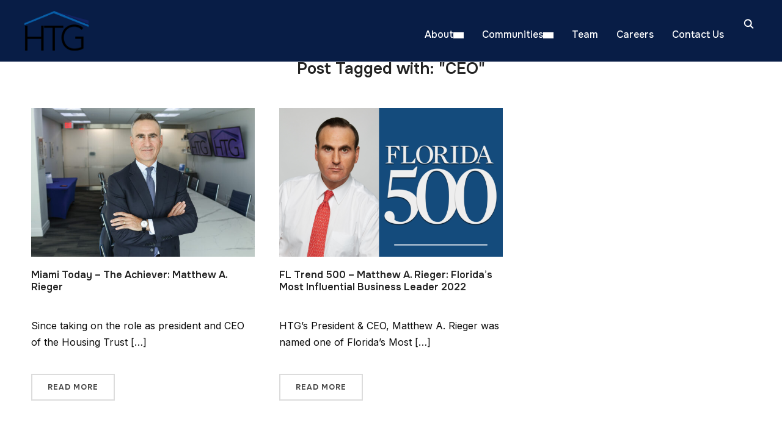

--- FILE ---
content_type: text/html; charset=UTF-8
request_url: https://htgf.com/tag/ceo/
body_size: 18677
content:
<!DOCTYPE html>
<html lang="en">
<head>
    <meta charset="UTF-8">
    <meta name="viewport" content="width=device-width, initial-scale=1.0">
    <link rel="profile" href="http://gmpg.org/xfn/11">
    <link rel="pingback" href="https://htgf.com/xmlrpc.php">
    <link rel="preload" as="font" href="https://htgf.com/wp-content/themes/inspiro/fonts/inspiro.woff2" type="font/woff2" crossorigin>
        <script>
      var fm_site_url = 'https://htgf.com/';
      var admin_url = 'https://htgf.com/wp-admin/admin.php';
      var plugin_url = 'https://htgf.com/wp-content/plugins/form-maker';
      var upload_url = 'https://htgf.com/wp-content/uploads';
      var nonce_fm = '02ca714e8d';
      // Set shortcode popup dimensions.
      function fm_set_shortcode_popup_dimensions(tbWidth, tbHeight) {
        var tbWindow = jQuery('#TB_window'), H = jQuery(window).height(), W = jQuery(window).width(), w, h;
        w = (tbWidth && tbWidth < W - 90) ? tbWidth : W - 40;
        h = (tbHeight && tbHeight < H - 60) ? tbHeight : H - 40;
        if (tbWindow.length) {
          tbWindow.width(w).height(h);
          jQuery('#TB_iframeContent').width(w).height(h - 27);
          tbWindow.css({'margin-left': '-' + parseInt((w / 2), 10) + 'px'});
          if (typeof document.body.style.maxWidth != 'undefined') {
            tbWindow.css({'top': (H - h) / 2, 'margin-top': '0'});
          }
        }
      }
    </script>
    <meta name='robots' content='index, follow, max-image-preview:large, max-snippet:-1, max-video-preview:-1' />

	<!-- This site is optimized with the Yoast SEO plugin v26.6 - https://yoast.com/wordpress/plugins/seo/ -->
	<title>CEO Archives - Housing Trust Group</title>
	<link rel="canonical" href="https://htgf.com/tag/ceo/" />
	<meta property="og:locale" content="en_US" />
	<meta property="og:type" content="article" />
	<meta property="og:title" content="CEO Archives - Housing Trust Group" />
	<meta property="og:url" content="https://htgf.com/tag/ceo/" />
	<meta property="og:site_name" content="Housing Trust Group" />
	<meta name="twitter:card" content="summary_large_image" />
	<script type="application/ld+json" class="yoast-schema-graph">{"@context":"https://schema.org","@graph":[{"@type":"CollectionPage","@id":"https://htgf.com/tag/ceo/","url":"https://htgf.com/tag/ceo/","name":"CEO Archives - Housing Trust Group","isPartOf":{"@id":"https://htgf.com/#website"},"primaryImageOfPage":{"@id":"https://htgf.com/tag/ceo/#primaryimage"},"image":{"@id":"https://htgf.com/tag/ceo/#primaryimage"},"thumbnailUrl":"https://htgf.com/wp-content/uploads/2024/06/Ahiever-Rieger.jpg","breadcrumb":{"@id":"https://htgf.com/tag/ceo/#breadcrumb"},"inLanguage":"en"},{"@type":"ImageObject","inLanguage":"en","@id":"https://htgf.com/tag/ceo/#primaryimage","url":"https://htgf.com/wp-content/uploads/2024/06/Ahiever-Rieger.jpg","contentUrl":"https://htgf.com/wp-content/uploads/2024/06/Ahiever-Rieger.jpg","width":1342,"height":833},{"@type":"BreadcrumbList","@id":"https://htgf.com/tag/ceo/#breadcrumb","itemListElement":[{"@type":"ListItem","position":1,"name":"Home","item":"https://htgf.com/"},{"@type":"ListItem","position":2,"name":"CEO"}]},{"@type":"WebSite","@id":"https://htgf.com/#website","url":"https://htgf.com/","name":"Housing Trust Group","description":"Affordable Housing","publisher":{"@id":"https://htgf.com/#organization"},"potentialAction":[{"@type":"SearchAction","target":{"@type":"EntryPoint","urlTemplate":"https://htgf.com/?s={search_term_string}"},"query-input":{"@type":"PropertyValueSpecification","valueRequired":true,"valueName":"search_term_string"}}],"inLanguage":"en"},{"@type":"Organization","@id":"https://htgf.com/#organization","name":"Housing Trust Group","url":"https://htgf.com/","logo":{"@type":"ImageObject","inLanguage":"en","@id":"https://htgf.com/#/schema/logo/image/","url":"https://htgf.com/wp-content/uploads/2021/11/final_HTG_logo-1.png","contentUrl":"https://htgf.com/wp-content/uploads/2021/11/final_HTG_logo-1.png","width":120,"height":74,"caption":"Housing Trust Group"},"image":{"@id":"https://htgf.com/#/schema/logo/image/"}}]}</script>
	<!-- / Yoast SEO plugin. -->


<link rel='dns-prefetch' href='//fonts.googleapis.com' />
<link rel="alternate" type="application/rss+xml" title="Housing Trust Group &raquo; Feed" href="https://htgf.com/feed/" />
<link rel="alternate" type="application/rss+xml" title="Housing Trust Group &raquo; Comments Feed" href="https://htgf.com/comments/feed/" />
<link rel="alternate" type="application/rss+xml" title="Housing Trust Group &raquo; CEO Tag Feed" href="https://htgf.com/tag/ceo/feed/" />
		<!-- This site uses the Google Analytics by MonsterInsights plugin v9.11.0 - Using Analytics tracking - https://www.monsterinsights.com/ -->
							<script src="//www.googletagmanager.com/gtag/js?id=G-P7WZFM3BTZ"  data-cfasync="false" data-wpfc-render="false" type="text/javascript" async></script>
			<script data-cfasync="false" data-wpfc-render="false" type="text/javascript">
				var mi_version = '9.11.0';
				var mi_track_user = true;
				var mi_no_track_reason = '';
								var MonsterInsightsDefaultLocations = {"page_location":"https:\/\/htgf.com\/tag\/ceo\/"};
								if ( typeof MonsterInsightsPrivacyGuardFilter === 'function' ) {
					var MonsterInsightsLocations = (typeof MonsterInsightsExcludeQuery === 'object') ? MonsterInsightsPrivacyGuardFilter( MonsterInsightsExcludeQuery ) : MonsterInsightsPrivacyGuardFilter( MonsterInsightsDefaultLocations );
				} else {
					var MonsterInsightsLocations = (typeof MonsterInsightsExcludeQuery === 'object') ? MonsterInsightsExcludeQuery : MonsterInsightsDefaultLocations;
				}

								var disableStrs = [
										'ga-disable-G-P7WZFM3BTZ',
									];

				/* Function to detect opted out users */
				function __gtagTrackerIsOptedOut() {
					for (var index = 0; index < disableStrs.length; index++) {
						if (document.cookie.indexOf(disableStrs[index] + '=true') > -1) {
							return true;
						}
					}

					return false;
				}

				/* Disable tracking if the opt-out cookie exists. */
				if (__gtagTrackerIsOptedOut()) {
					for (var index = 0; index < disableStrs.length; index++) {
						window[disableStrs[index]] = true;
					}
				}

				/* Opt-out function */
				function __gtagTrackerOptout() {
					for (var index = 0; index < disableStrs.length; index++) {
						document.cookie = disableStrs[index] + '=true; expires=Thu, 31 Dec 2099 23:59:59 UTC; path=/';
						window[disableStrs[index]] = true;
					}
				}

				if ('undefined' === typeof gaOptout) {
					function gaOptout() {
						__gtagTrackerOptout();
					}
				}
								window.dataLayer = window.dataLayer || [];

				window.MonsterInsightsDualTracker = {
					helpers: {},
					trackers: {},
				};
				if (mi_track_user) {
					function __gtagDataLayer() {
						dataLayer.push(arguments);
					}

					function __gtagTracker(type, name, parameters) {
						if (!parameters) {
							parameters = {};
						}

						if (parameters.send_to) {
							__gtagDataLayer.apply(null, arguments);
							return;
						}

						if (type === 'event') {
														parameters.send_to = monsterinsights_frontend.v4_id;
							var hookName = name;
							if (typeof parameters['event_category'] !== 'undefined') {
								hookName = parameters['event_category'] + ':' + name;
							}

							if (typeof MonsterInsightsDualTracker.trackers[hookName] !== 'undefined') {
								MonsterInsightsDualTracker.trackers[hookName](parameters);
							} else {
								__gtagDataLayer('event', name, parameters);
							}
							
						} else {
							__gtagDataLayer.apply(null, arguments);
						}
					}

					__gtagTracker('js', new Date());
					__gtagTracker('set', {
						'developer_id.dZGIzZG': true,
											});
					if ( MonsterInsightsLocations.page_location ) {
						__gtagTracker('set', MonsterInsightsLocations);
					}
										__gtagTracker('config', 'G-P7WZFM3BTZ', {"forceSSL":"true","link_attribution":"true"} );
										window.gtag = __gtagTracker;										(function () {
						/* https://developers.google.com/analytics/devguides/collection/analyticsjs/ */
						/* ga and __gaTracker compatibility shim. */
						var noopfn = function () {
							return null;
						};
						var newtracker = function () {
							return new Tracker();
						};
						var Tracker = function () {
							return null;
						};
						var p = Tracker.prototype;
						p.get = noopfn;
						p.set = noopfn;
						p.send = function () {
							var args = Array.prototype.slice.call(arguments);
							args.unshift('send');
							__gaTracker.apply(null, args);
						};
						var __gaTracker = function () {
							var len = arguments.length;
							if (len === 0) {
								return;
							}
							var f = arguments[len - 1];
							if (typeof f !== 'object' || f === null || typeof f.hitCallback !== 'function') {
								if ('send' === arguments[0]) {
									var hitConverted, hitObject = false, action;
									if ('event' === arguments[1]) {
										if ('undefined' !== typeof arguments[3]) {
											hitObject = {
												'eventAction': arguments[3],
												'eventCategory': arguments[2],
												'eventLabel': arguments[4],
												'value': arguments[5] ? arguments[5] : 1,
											}
										}
									}
									if ('pageview' === arguments[1]) {
										if ('undefined' !== typeof arguments[2]) {
											hitObject = {
												'eventAction': 'page_view',
												'page_path': arguments[2],
											}
										}
									}
									if (typeof arguments[2] === 'object') {
										hitObject = arguments[2];
									}
									if (typeof arguments[5] === 'object') {
										Object.assign(hitObject, arguments[5]);
									}
									if ('undefined' !== typeof arguments[1].hitType) {
										hitObject = arguments[1];
										if ('pageview' === hitObject.hitType) {
											hitObject.eventAction = 'page_view';
										}
									}
									if (hitObject) {
										action = 'timing' === arguments[1].hitType ? 'timing_complete' : hitObject.eventAction;
										hitConverted = mapArgs(hitObject);
										__gtagTracker('event', action, hitConverted);
									}
								}
								return;
							}

							function mapArgs(args) {
								var arg, hit = {};
								var gaMap = {
									'eventCategory': 'event_category',
									'eventAction': 'event_action',
									'eventLabel': 'event_label',
									'eventValue': 'event_value',
									'nonInteraction': 'non_interaction',
									'timingCategory': 'event_category',
									'timingVar': 'name',
									'timingValue': 'value',
									'timingLabel': 'event_label',
									'page': 'page_path',
									'location': 'page_location',
									'title': 'page_title',
									'referrer' : 'page_referrer',
								};
								for (arg in args) {
																		if (!(!args.hasOwnProperty(arg) || !gaMap.hasOwnProperty(arg))) {
										hit[gaMap[arg]] = args[arg];
									} else {
										hit[arg] = args[arg];
									}
								}
								return hit;
							}

							try {
								f.hitCallback();
							} catch (ex) {
							}
						};
						__gaTracker.create = newtracker;
						__gaTracker.getByName = newtracker;
						__gaTracker.getAll = function () {
							return [];
						};
						__gaTracker.remove = noopfn;
						__gaTracker.loaded = true;
						window['__gaTracker'] = __gaTracker;
					})();
									} else {
										console.log("");
					(function () {
						function __gtagTracker() {
							return null;
						}

						window['__gtagTracker'] = __gtagTracker;
						window['gtag'] = __gtagTracker;
					})();
									}
			</script>
							<!-- / Google Analytics by MonsterInsights -->
		<style id='wp-img-auto-sizes-contain-inline-css' type='text/css'>
img:is([sizes=auto i],[sizes^="auto," i]){contain-intrinsic-size:3000px 1500px}
/*# sourceURL=wp-img-auto-sizes-contain-inline-css */
</style>
<link rel='stylesheet' id='twb-open-sans-css' href='https://fonts.googleapis.com/css?family=Open+Sans%3A300%2C400%2C500%2C600%2C700%2C800&#038;display=swap&#038;ver=6.9' type='text/css' media='all' />
<link rel='stylesheet' id='twb-global-css' href='https://htgf.com/wp-content/plugins/form-maker/booster/assets/css/global.css?ver=1.0.0' type='text/css' media='all' />
<link rel='stylesheet' id='wpzoom-elementor-addons-css-backend-image-box-css' href='https://htgf.com/wp-content/plugins/wpzoom-elementor-addons/includes/widgets/image-box/backend.css?ver=1.3.0' type='text/css' media='all' />
<link rel='stylesheet' id='wpzoom-elementor-addons-css-backend-featured-category-css' href='https://htgf.com/wp-content/plugins/wpzoom-elementor-addons/includes/widgets/featured-category/backend.css?ver=1.3.0' type='text/css' media='all' />
<link rel='stylesheet' id='font-awesome-5-all-css' href='https://htgf.com/wp-content/plugins/elementor/assets/lib/font-awesome/css/all.min.css?ver=1.3.0' type='text/css' media='all' />
<style id='wp-emoji-styles-inline-css' type='text/css'>

	img.wp-smiley, img.emoji {
		display: inline !important;
		border: none !important;
		box-shadow: none !important;
		height: 1em !important;
		width: 1em !important;
		margin: 0 0.07em !important;
		vertical-align: -0.1em !important;
		background: none !important;
		padding: 0 !important;
	}
/*# sourceURL=wp-emoji-styles-inline-css */
</style>
<link rel='stylesheet' id='wp-block-library-css' href='https://htgf.com/wp-includes/css/dist/block-library/style.min.css?ver=6.9' type='text/css' media='all' />
<style id='wp-block-library-theme-inline-css' type='text/css'>
.wp-block-audio :where(figcaption){color:#555;font-size:13px;text-align:center}.is-dark-theme .wp-block-audio :where(figcaption){color:#ffffffa6}.wp-block-audio{margin:0 0 1em}.wp-block-code{border:1px solid #ccc;border-radius:4px;font-family:Menlo,Consolas,monaco,monospace;padding:.8em 1em}.wp-block-embed :where(figcaption){color:#555;font-size:13px;text-align:center}.is-dark-theme .wp-block-embed :where(figcaption){color:#ffffffa6}.wp-block-embed{margin:0 0 1em}.blocks-gallery-caption{color:#555;font-size:13px;text-align:center}.is-dark-theme .blocks-gallery-caption{color:#ffffffa6}:root :where(.wp-block-image figcaption){color:#555;font-size:13px;text-align:center}.is-dark-theme :root :where(.wp-block-image figcaption){color:#ffffffa6}.wp-block-image{margin:0 0 1em}.wp-block-pullquote{border-bottom:4px solid;border-top:4px solid;color:currentColor;margin-bottom:1.75em}.wp-block-pullquote :where(cite),.wp-block-pullquote :where(footer),.wp-block-pullquote__citation{color:currentColor;font-size:.8125em;font-style:normal;text-transform:uppercase}.wp-block-quote{border-left:.25em solid;margin:0 0 1.75em;padding-left:1em}.wp-block-quote cite,.wp-block-quote footer{color:currentColor;font-size:.8125em;font-style:normal;position:relative}.wp-block-quote:where(.has-text-align-right){border-left:none;border-right:.25em solid;padding-left:0;padding-right:1em}.wp-block-quote:where(.has-text-align-center){border:none;padding-left:0}.wp-block-quote.is-large,.wp-block-quote.is-style-large,.wp-block-quote:where(.is-style-plain){border:none}.wp-block-search .wp-block-search__label{font-weight:700}.wp-block-search__button{border:1px solid #ccc;padding:.375em .625em}:where(.wp-block-group.has-background){padding:1.25em 2.375em}.wp-block-separator.has-css-opacity{opacity:.4}.wp-block-separator{border:none;border-bottom:2px solid;margin-left:auto;margin-right:auto}.wp-block-separator.has-alpha-channel-opacity{opacity:1}.wp-block-separator:not(.is-style-wide):not(.is-style-dots){width:100px}.wp-block-separator.has-background:not(.is-style-dots){border-bottom:none;height:1px}.wp-block-separator.has-background:not(.is-style-wide):not(.is-style-dots){height:2px}.wp-block-table{margin:0 0 1em}.wp-block-table td,.wp-block-table th{word-break:normal}.wp-block-table :where(figcaption){color:#555;font-size:13px;text-align:center}.is-dark-theme .wp-block-table :where(figcaption){color:#ffffffa6}.wp-block-video :where(figcaption){color:#555;font-size:13px;text-align:center}.is-dark-theme .wp-block-video :where(figcaption){color:#ffffffa6}.wp-block-video{margin:0 0 1em}:root :where(.wp-block-template-part.has-background){margin-bottom:0;margin-top:0;padding:1.25em 2.375em}
/*# sourceURL=/wp-includes/css/dist/block-library/theme.min.css */
</style>
<style id='global-styles-inline-css' type='text/css'>
:root{--wp--preset--aspect-ratio--square: 1;--wp--preset--aspect-ratio--4-3: 4/3;--wp--preset--aspect-ratio--3-4: 3/4;--wp--preset--aspect-ratio--3-2: 3/2;--wp--preset--aspect-ratio--2-3: 2/3;--wp--preset--aspect-ratio--16-9: 16/9;--wp--preset--aspect-ratio--9-16: 9/16;--wp--preset--color--black: #101010;--wp--preset--color--cyan-bluish-gray: #abb8c3;--wp--preset--color--white: #ffffff;--wp--preset--color--pale-pink: #f78da7;--wp--preset--color--vivid-red: #cf2e2e;--wp--preset--color--luminous-vivid-orange: #ff6900;--wp--preset--color--luminous-vivid-amber: #fcb900;--wp--preset--color--light-green-cyan: #7bdcb5;--wp--preset--color--vivid-green-cyan: #00d084;--wp--preset--color--pale-cyan-blue: #8ed1fc;--wp--preset--color--vivid-cyan-blue: #0693e3;--wp--preset--color--vivid-purple: #9b51e0;--wp--preset--color--primary: #4176fb;--wp--preset--color--secondary: #101010;--wp--preset--color--header-footer: #101010;--wp--preset--color--tertiary: #6C6C77;--wp--preset--color--lightgrey: #D9D9D9;--wp--preset--color--foreground: #000;--wp--preset--color--background: #f9fafd;--wp--preset--color--light-background: #ffffff;--wp--preset--color--green: #0bb4aa;--wp--preset--color--blue: #4176FB;--wp--preset--color--brown: #d19731;--wp--preset--color--red: #e1051e;--wp--preset--color--gray: #727477;--wp--preset--color--titan-white: #E0D8E2;--wp--preset--color--peppermint: #d0eac4;--wp--preset--color--bridesmaid: #FBE7DD;--wp--preset--color--purple: #FF2EAA;--wp--preset--color--light-blue: #0019D7;--wp--preset--gradient--vivid-cyan-blue-to-vivid-purple: linear-gradient(135deg,rgb(6,147,227) 0%,rgb(155,81,224) 100%);--wp--preset--gradient--light-green-cyan-to-vivid-green-cyan: linear-gradient(135deg,rgb(122,220,180) 0%,rgb(0,208,130) 100%);--wp--preset--gradient--luminous-vivid-amber-to-luminous-vivid-orange: linear-gradient(135deg,rgb(252,185,0) 0%,rgb(255,105,0) 100%);--wp--preset--gradient--luminous-vivid-orange-to-vivid-red: linear-gradient(135deg,rgb(255,105,0) 0%,rgb(207,46,46) 100%);--wp--preset--gradient--very-light-gray-to-cyan-bluish-gray: linear-gradient(135deg,rgb(238,238,238) 0%,rgb(169,184,195) 100%);--wp--preset--gradient--cool-to-warm-spectrum: linear-gradient(135deg,rgb(74,234,220) 0%,rgb(151,120,209) 20%,rgb(207,42,186) 40%,rgb(238,44,130) 60%,rgb(251,105,98) 80%,rgb(254,248,76) 100%);--wp--preset--gradient--blush-light-purple: linear-gradient(135deg,rgb(255,206,236) 0%,rgb(152,150,240) 100%);--wp--preset--gradient--blush-bordeaux: linear-gradient(135deg,rgb(254,205,165) 0%,rgb(254,45,45) 50%,rgb(107,0,62) 100%);--wp--preset--gradient--luminous-dusk: linear-gradient(135deg,rgb(255,203,112) 0%,rgb(199,81,192) 50%,rgb(65,88,208) 100%);--wp--preset--gradient--pale-ocean: linear-gradient(135deg,rgb(255,245,203) 0%,rgb(182,227,212) 50%,rgb(51,167,181) 100%);--wp--preset--gradient--electric-grass: linear-gradient(135deg,rgb(202,248,128) 0%,rgb(113,206,126) 100%);--wp--preset--gradient--midnight: linear-gradient(135deg,rgb(2,3,129) 0%,rgb(40,116,252) 100%);--wp--preset--gradient--black-primary: linear-gradient(180deg, var(--wp--preset--color--secondary) 0%, var(--wp--preset--color--secondary) 73%, var(--wp--preset--color--background) 73%, var(--wp--preset--color--background) 100%);--wp--preset--gradient--black-secondary: linear-gradient(135deg,rgba(0,0,0,1) 50%,var(--wp--preset--color--tertiary) 100%);--wp--preset--font-size--small: clamp(14px, 0.875rem + ((1vw - 3.2px) * 0.208), 16px);--wp--preset--font-size--medium: clamp(16px, 1rem + ((1vw - 3.2px) * 0.417), 20px);--wp--preset--font-size--large: clamp(22px, 1.375rem + ((1vw - 3.2px) * 1.458), 36px);--wp--preset--font-size--x-large: clamp(30px, 1.875rem + ((1vw - 3.2px) * 1.25), 42px);--wp--preset--font-size--x-small: clamp(14px, 0.875rem + ((1vw - 3.2px) * 1), 14px);--wp--preset--font-size--xx-large: clamp(30px, 1.875rem + ((1vw - 3.2px) * 4.375), 72px);--wp--preset--font-size--max-36: clamp(24px, 1.5rem + ((1vw - 3.2px) * 1.25), 36px);--wp--preset--font-size--max-48: clamp(26px, 1.625rem + ((1vw - 3.2px) * 2.292), 48px);--wp--preset--font-size--max-60: clamp(30px, 1.875rem + ((1vw - 3.2px) * 3.125), 60px);--wp--preset--font-size--max-72: clamp(32px, 2rem + ((1vw - 3.2px) * 4.167), 72px);--wp--preset--font-family--sans-serif: -apple-system, BlinkMacSystemFont, avenir next, avenir, segoe ui, helvetica neue, helvetica, Cantarell, Ubuntu, roboto, noto, arial, sans-serif;--wp--preset--font-family--bitter: "Bitter", sans-serif;--wp--preset--font-family--dm-sans: "DM Sans", sans-serif;--wp--preset--font-family--epilogue: "Epilogue", sans-serif;--wp--preset--font-family--inter: "Inter", sans-serif;--wp--preset--font-family--josefin-sans: "Josefin Sans", sans-serif;--wp--preset--font-family--jost: "Jost", sans-serif;--wp--preset--font-family--montserrat: "Montserrat", sans-serif;--wp--preset--font-family--onest: Onest, sans-serif;--wp--preset--font-family--playfair-display: "Playfair Display", serif;--wp--preset--font-family--poppins: Poppins, sans-serif;--wp--preset--font-family--raleway: Raleway, sans-serif;--wp--preset--font-family--syne: Syne, sans-serif;--wp--preset--font-family--yeseva-one: "Yeseva One", system-ui;--wp--preset--spacing--20: 0.44rem;--wp--preset--spacing--30: 0.67rem;--wp--preset--spacing--40: 1rem;--wp--preset--spacing--50: 1.5rem;--wp--preset--spacing--60: 2.25rem;--wp--preset--spacing--70: 3.38rem;--wp--preset--spacing--80: 5.06rem;--wp--preset--spacing--x-small: 20px;--wp--preset--spacing--small: 40px;--wp--preset--spacing--medium: 60px;--wp--preset--spacing--large: 80px;--wp--preset--spacing--x-large: 100px;--wp--preset--shadow--natural: 6px 6px 9px rgba(0, 0, 0, 0.2);--wp--preset--shadow--deep: 12px 12px 50px rgba(0, 0, 0, 0.4);--wp--preset--shadow--sharp: 6px 6px 0px rgba(0, 0, 0, 0.2);--wp--preset--shadow--outlined: 6px 6px 0px -3px rgb(255, 255, 255), 6px 6px rgb(0, 0, 0);--wp--preset--shadow--crisp: 6px 6px 0px rgb(0, 0, 0);--wp--custom--font-weight--black: 900;--wp--custom--font-weight--bold: 700;--wp--custom--font-weight--extra-bold: 800;--wp--custom--font-weight--light: 300;--wp--custom--font-weight--medium: 500;--wp--custom--font-weight--regular: 400;--wp--custom--font-weight--semi-bold: 600;--wp--custom--line-height--body: 1.75;--wp--custom--line-height--heading: 1.1;--wp--custom--line-height--medium: 1.5;--wp--custom--line-height--one: 1;--wp--custom--spacing--outer: 30px;}:root { --wp--style--global--content-size: 1200px;--wp--style--global--wide-size: 1280px; }:where(body) { margin: 0; }.wp-site-blocks { padding-top: var(--wp--style--root--padding-top); padding-bottom: var(--wp--style--root--padding-bottom); }.has-global-padding { padding-right: var(--wp--style--root--padding-right); padding-left: var(--wp--style--root--padding-left); }.has-global-padding > .alignfull { margin-right: calc(var(--wp--style--root--padding-right) * -1); margin-left: calc(var(--wp--style--root--padding-left) * -1); }.has-global-padding :where(:not(.alignfull.is-layout-flow) > .has-global-padding:not(.wp-block-block, .alignfull)) { padding-right: 0; padding-left: 0; }.has-global-padding :where(:not(.alignfull.is-layout-flow) > .has-global-padding:not(.wp-block-block, .alignfull)) > .alignfull { margin-left: 0; margin-right: 0; }.wp-site-blocks > .alignleft { float: left; margin-right: 2em; }.wp-site-blocks > .alignright { float: right; margin-left: 2em; }.wp-site-blocks > .aligncenter { justify-content: center; margin-left: auto; margin-right: auto; }:where(.wp-site-blocks) > * { margin-block-start: 20px; margin-block-end: 0; }:where(.wp-site-blocks) > :first-child { margin-block-start: 0; }:where(.wp-site-blocks) > :last-child { margin-block-end: 0; }:root { --wp--style--block-gap: 20px; }:root :where(.is-layout-flow) > :first-child{margin-block-start: 0;}:root :where(.is-layout-flow) > :last-child{margin-block-end: 0;}:root :where(.is-layout-flow) > *{margin-block-start: 20px;margin-block-end: 0;}:root :where(.is-layout-constrained) > :first-child{margin-block-start: 0;}:root :where(.is-layout-constrained) > :last-child{margin-block-end: 0;}:root :where(.is-layout-constrained) > *{margin-block-start: 20px;margin-block-end: 0;}:root :where(.is-layout-flex){gap: 20px;}:root :where(.is-layout-grid){gap: 20px;}.is-layout-flow > .alignleft{float: left;margin-inline-start: 0;margin-inline-end: 2em;}.is-layout-flow > .alignright{float: right;margin-inline-start: 2em;margin-inline-end: 0;}.is-layout-flow > .aligncenter{margin-left: auto !important;margin-right: auto !important;}.is-layout-constrained > .alignleft{float: left;margin-inline-start: 0;margin-inline-end: 2em;}.is-layout-constrained > .alignright{float: right;margin-inline-start: 2em;margin-inline-end: 0;}.is-layout-constrained > .aligncenter{margin-left: auto !important;margin-right: auto !important;}.is-layout-constrained > :where(:not(.alignleft):not(.alignright):not(.alignfull)){max-width: var(--wp--style--global--content-size);margin-left: auto !important;margin-right: auto !important;}.is-layout-constrained > .alignwide{max-width: var(--wp--style--global--wide-size);}body .is-layout-flex{display: flex;}.is-layout-flex{flex-wrap: wrap;align-items: center;}.is-layout-flex > :is(*, div){margin: 0;}body .is-layout-grid{display: grid;}.is-layout-grid > :is(*, div){margin: 0;}body{--wp--style--root--padding-top: 0px;--wp--style--root--padding-right: 0px;--wp--style--root--padding-bottom: 0px;--wp--style--root--padding-left: 0px;}a:where(:not(.wp-element-button)){color: var(--wp--preset--color--primary);text-decoration: underline;}:root :where(.wp-element-button, .wp-block-button__link){background-color: #32373c;border-radius: 0;border-width: 0;color: #fff;font-family: inherit;font-size: inherit;font-style: inherit;font-weight: inherit;letter-spacing: inherit;line-height: inherit;padding-top: 10px;padding-right: 25px;padding-bottom: 10px;padding-left: 25px;text-decoration: none;text-transform: inherit;}.has-black-color{color: var(--wp--preset--color--black) !important;}.has-cyan-bluish-gray-color{color: var(--wp--preset--color--cyan-bluish-gray) !important;}.has-white-color{color: var(--wp--preset--color--white) !important;}.has-pale-pink-color{color: var(--wp--preset--color--pale-pink) !important;}.has-vivid-red-color{color: var(--wp--preset--color--vivid-red) !important;}.has-luminous-vivid-orange-color{color: var(--wp--preset--color--luminous-vivid-orange) !important;}.has-luminous-vivid-amber-color{color: var(--wp--preset--color--luminous-vivid-amber) !important;}.has-light-green-cyan-color{color: var(--wp--preset--color--light-green-cyan) !important;}.has-vivid-green-cyan-color{color: var(--wp--preset--color--vivid-green-cyan) !important;}.has-pale-cyan-blue-color{color: var(--wp--preset--color--pale-cyan-blue) !important;}.has-vivid-cyan-blue-color{color: var(--wp--preset--color--vivid-cyan-blue) !important;}.has-vivid-purple-color{color: var(--wp--preset--color--vivid-purple) !important;}.has-primary-color{color: var(--wp--preset--color--primary) !important;}.has-secondary-color{color: var(--wp--preset--color--secondary) !important;}.has-header-footer-color{color: var(--wp--preset--color--header-footer) !important;}.has-tertiary-color{color: var(--wp--preset--color--tertiary) !important;}.has-lightgrey-color{color: var(--wp--preset--color--lightgrey) !important;}.has-foreground-color{color: var(--wp--preset--color--foreground) !important;}.has-background-color{color: var(--wp--preset--color--background) !important;}.has-light-background-color{color: var(--wp--preset--color--light-background) !important;}.has-green-color{color: var(--wp--preset--color--green) !important;}.has-blue-color{color: var(--wp--preset--color--blue) !important;}.has-brown-color{color: var(--wp--preset--color--brown) !important;}.has-red-color{color: var(--wp--preset--color--red) !important;}.has-gray-color{color: var(--wp--preset--color--gray) !important;}.has-titan-white-color{color: var(--wp--preset--color--titan-white) !important;}.has-peppermint-color{color: var(--wp--preset--color--peppermint) !important;}.has-bridesmaid-color{color: var(--wp--preset--color--bridesmaid) !important;}.has-purple-color{color: var(--wp--preset--color--purple) !important;}.has-light-blue-color{color: var(--wp--preset--color--light-blue) !important;}.has-black-background-color{background-color: var(--wp--preset--color--black) !important;}.has-cyan-bluish-gray-background-color{background-color: var(--wp--preset--color--cyan-bluish-gray) !important;}.has-white-background-color{background-color: var(--wp--preset--color--white) !important;}.has-pale-pink-background-color{background-color: var(--wp--preset--color--pale-pink) !important;}.has-vivid-red-background-color{background-color: var(--wp--preset--color--vivid-red) !important;}.has-luminous-vivid-orange-background-color{background-color: var(--wp--preset--color--luminous-vivid-orange) !important;}.has-luminous-vivid-amber-background-color{background-color: var(--wp--preset--color--luminous-vivid-amber) !important;}.has-light-green-cyan-background-color{background-color: var(--wp--preset--color--light-green-cyan) !important;}.has-vivid-green-cyan-background-color{background-color: var(--wp--preset--color--vivid-green-cyan) !important;}.has-pale-cyan-blue-background-color{background-color: var(--wp--preset--color--pale-cyan-blue) !important;}.has-vivid-cyan-blue-background-color{background-color: var(--wp--preset--color--vivid-cyan-blue) !important;}.has-vivid-purple-background-color{background-color: var(--wp--preset--color--vivid-purple) !important;}.has-primary-background-color{background-color: var(--wp--preset--color--primary) !important;}.has-secondary-background-color{background-color: var(--wp--preset--color--secondary) !important;}.has-header-footer-background-color{background-color: var(--wp--preset--color--header-footer) !important;}.has-tertiary-background-color{background-color: var(--wp--preset--color--tertiary) !important;}.has-lightgrey-background-color{background-color: var(--wp--preset--color--lightgrey) !important;}.has-foreground-background-color{background-color: var(--wp--preset--color--foreground) !important;}.has-background-background-color{background-color: var(--wp--preset--color--background) !important;}.has-light-background-background-color{background-color: var(--wp--preset--color--light-background) !important;}.has-green-background-color{background-color: var(--wp--preset--color--green) !important;}.has-blue-background-color{background-color: var(--wp--preset--color--blue) !important;}.has-brown-background-color{background-color: var(--wp--preset--color--brown) !important;}.has-red-background-color{background-color: var(--wp--preset--color--red) !important;}.has-gray-background-color{background-color: var(--wp--preset--color--gray) !important;}.has-titan-white-background-color{background-color: var(--wp--preset--color--titan-white) !important;}.has-peppermint-background-color{background-color: var(--wp--preset--color--peppermint) !important;}.has-bridesmaid-background-color{background-color: var(--wp--preset--color--bridesmaid) !important;}.has-purple-background-color{background-color: var(--wp--preset--color--purple) !important;}.has-light-blue-background-color{background-color: var(--wp--preset--color--light-blue) !important;}.has-black-border-color{border-color: var(--wp--preset--color--black) !important;}.has-cyan-bluish-gray-border-color{border-color: var(--wp--preset--color--cyan-bluish-gray) !important;}.has-white-border-color{border-color: var(--wp--preset--color--white) !important;}.has-pale-pink-border-color{border-color: var(--wp--preset--color--pale-pink) !important;}.has-vivid-red-border-color{border-color: var(--wp--preset--color--vivid-red) !important;}.has-luminous-vivid-orange-border-color{border-color: var(--wp--preset--color--luminous-vivid-orange) !important;}.has-luminous-vivid-amber-border-color{border-color: var(--wp--preset--color--luminous-vivid-amber) !important;}.has-light-green-cyan-border-color{border-color: var(--wp--preset--color--light-green-cyan) !important;}.has-vivid-green-cyan-border-color{border-color: var(--wp--preset--color--vivid-green-cyan) !important;}.has-pale-cyan-blue-border-color{border-color: var(--wp--preset--color--pale-cyan-blue) !important;}.has-vivid-cyan-blue-border-color{border-color: var(--wp--preset--color--vivid-cyan-blue) !important;}.has-vivid-purple-border-color{border-color: var(--wp--preset--color--vivid-purple) !important;}.has-primary-border-color{border-color: var(--wp--preset--color--primary) !important;}.has-secondary-border-color{border-color: var(--wp--preset--color--secondary) !important;}.has-header-footer-border-color{border-color: var(--wp--preset--color--header-footer) !important;}.has-tertiary-border-color{border-color: var(--wp--preset--color--tertiary) !important;}.has-lightgrey-border-color{border-color: var(--wp--preset--color--lightgrey) !important;}.has-foreground-border-color{border-color: var(--wp--preset--color--foreground) !important;}.has-background-border-color{border-color: var(--wp--preset--color--background) !important;}.has-light-background-border-color{border-color: var(--wp--preset--color--light-background) !important;}.has-green-border-color{border-color: var(--wp--preset--color--green) !important;}.has-blue-border-color{border-color: var(--wp--preset--color--blue) !important;}.has-brown-border-color{border-color: var(--wp--preset--color--brown) !important;}.has-red-border-color{border-color: var(--wp--preset--color--red) !important;}.has-gray-border-color{border-color: var(--wp--preset--color--gray) !important;}.has-titan-white-border-color{border-color: var(--wp--preset--color--titan-white) !important;}.has-peppermint-border-color{border-color: var(--wp--preset--color--peppermint) !important;}.has-bridesmaid-border-color{border-color: var(--wp--preset--color--bridesmaid) !important;}.has-purple-border-color{border-color: var(--wp--preset--color--purple) !important;}.has-light-blue-border-color{border-color: var(--wp--preset--color--light-blue) !important;}.has-vivid-cyan-blue-to-vivid-purple-gradient-background{background: var(--wp--preset--gradient--vivid-cyan-blue-to-vivid-purple) !important;}.has-light-green-cyan-to-vivid-green-cyan-gradient-background{background: var(--wp--preset--gradient--light-green-cyan-to-vivid-green-cyan) !important;}.has-luminous-vivid-amber-to-luminous-vivid-orange-gradient-background{background: var(--wp--preset--gradient--luminous-vivid-amber-to-luminous-vivid-orange) !important;}.has-luminous-vivid-orange-to-vivid-red-gradient-background{background: var(--wp--preset--gradient--luminous-vivid-orange-to-vivid-red) !important;}.has-very-light-gray-to-cyan-bluish-gray-gradient-background{background: var(--wp--preset--gradient--very-light-gray-to-cyan-bluish-gray) !important;}.has-cool-to-warm-spectrum-gradient-background{background: var(--wp--preset--gradient--cool-to-warm-spectrum) !important;}.has-blush-light-purple-gradient-background{background: var(--wp--preset--gradient--blush-light-purple) !important;}.has-blush-bordeaux-gradient-background{background: var(--wp--preset--gradient--blush-bordeaux) !important;}.has-luminous-dusk-gradient-background{background: var(--wp--preset--gradient--luminous-dusk) !important;}.has-pale-ocean-gradient-background{background: var(--wp--preset--gradient--pale-ocean) !important;}.has-electric-grass-gradient-background{background: var(--wp--preset--gradient--electric-grass) !important;}.has-midnight-gradient-background{background: var(--wp--preset--gradient--midnight) !important;}.has-black-primary-gradient-background{background: var(--wp--preset--gradient--black-primary) !important;}.has-black-secondary-gradient-background{background: var(--wp--preset--gradient--black-secondary) !important;}.has-small-font-size{font-size: var(--wp--preset--font-size--small) !important;}.has-medium-font-size{font-size: var(--wp--preset--font-size--medium) !important;}.has-large-font-size{font-size: var(--wp--preset--font-size--large) !important;}.has-x-large-font-size{font-size: var(--wp--preset--font-size--x-large) !important;}.has-x-small-font-size{font-size: var(--wp--preset--font-size--x-small) !important;}.has-xx-large-font-size{font-size: var(--wp--preset--font-size--xx-large) !important;}.has-max-36-font-size{font-size: var(--wp--preset--font-size--max-36) !important;}.has-max-48-font-size{font-size: var(--wp--preset--font-size--max-48) !important;}.has-max-60-font-size{font-size: var(--wp--preset--font-size--max-60) !important;}.has-max-72-font-size{font-size: var(--wp--preset--font-size--max-72) !important;}.has-sans-serif-font-family{font-family: var(--wp--preset--font-family--sans-serif) !important;}.has-bitter-font-family{font-family: var(--wp--preset--font-family--bitter) !important;}.has-dm-sans-font-family{font-family: var(--wp--preset--font-family--dm-sans) !important;}.has-epilogue-font-family{font-family: var(--wp--preset--font-family--epilogue) !important;}.has-inter-font-family{font-family: var(--wp--preset--font-family--inter) !important;}.has-josefin-sans-font-family{font-family: var(--wp--preset--font-family--josefin-sans) !important;}.has-jost-font-family{font-family: var(--wp--preset--font-family--jost) !important;}.has-montserrat-font-family{font-family: var(--wp--preset--font-family--montserrat) !important;}.has-onest-font-family{font-family: var(--wp--preset--font-family--onest) !important;}.has-playfair-display-font-family{font-family: var(--wp--preset--font-family--playfair-display) !important;}.has-poppins-font-family{font-family: var(--wp--preset--font-family--poppins) !important;}.has-raleway-font-family{font-family: var(--wp--preset--font-family--raleway) !important;}.has-syne-font-family{font-family: var(--wp--preset--font-family--syne) !important;}.has-yeseva-one-font-family{font-family: var(--wp--preset--font-family--yeseva-one) !important;}
:root :where(.wp-block-button .wp-block-button__link){background-color: var(--wp--preset--color--primary);color: #ffffff;}
:root :where(.wp-block-columns){border-radius: 0;border-width: 0;margin-bottom: 0px;}
:root :where(.wp-block-pullquote){font-size: clamp(0.984em, 0.984rem + ((1vw - 0.2em) * 0.86), 1.5em);line-height: 1.6;}
:root :where(.wp-block-buttons-is-layout-flow) > :first-child{margin-block-start: 0;}:root :where(.wp-block-buttons-is-layout-flow) > :last-child{margin-block-end: 0;}:root :where(.wp-block-buttons-is-layout-flow) > *{margin-block-start: 10px;margin-block-end: 0;}:root :where(.wp-block-buttons-is-layout-constrained) > :first-child{margin-block-start: 0;}:root :where(.wp-block-buttons-is-layout-constrained) > :last-child{margin-block-end: 0;}:root :where(.wp-block-buttons-is-layout-constrained) > *{margin-block-start: 10px;margin-block-end: 0;}:root :where(.wp-block-buttons-is-layout-flex){gap: 10px;}:root :where(.wp-block-buttons-is-layout-grid){gap: 10px;}
:root :where(.wp-block-column){border-radius: 0;border-width: 0;margin-bottom: 0px;}
:root :where(.wp-block-cover){border-radius: 0;padding-top: 30px;padding-right: 30px;padding-bottom: 30px;padding-left: 30px;}
:root :where(.wp-block-group){padding: 0px;}
:root :where(.wp-block-spacer){margin-top: 0 !important;}
/*# sourceURL=global-styles-inline-css */
</style>
<link rel='stylesheet' id='rs-plugin-settings-css' href='https://htgf.com/wp-content/plugins/revslider/rs-plugin/css/settings.css?ver=4.6.93' type='text/css' media='all' />
<style id='rs-plugin-settings-inline-css' type='text/css'>
.tp-caption a{color:#ff7302;text-shadow:none;-webkit-transition:all 0.2s ease-out;-moz-transition:all 0.2s ease-out;-o-transition:all 0.2s ease-out;-ms-transition:all 0.2s ease-out}.tp-caption a:hover{color:#ffa902}
/*# sourceURL=rs-plugin-settings-inline-css */
</style>
<link rel='stylesheet' id='c4wp-public-css' href='https://htgf.com/wp-content/plugins/wp-captcha//assets/css/c4wp-public.css?ver=6.9' type='text/css' media='all' />
<link rel='stylesheet' id='inspiro-google-fonts-css' href='https://fonts.googleapis.com/css?family=Inter%3Aregular%2C700%2C700i%2Citalic%7COnest%3Aregular%2C500%2C600%2C700%7CLibre+Franklin%3Aregular%2C200%7CRoboto+Condensed&#038;subset=latin%2Call%2Ccyrillic%2Ccyrillic-ext%2Cdevanagari%2Cgreek%2Cgreek-ext%2Ckhmer%2Clatin-ext%2Cvietnamese&#038;display=swap&#038;ver=6.9' type='text/css' media='all' />
<link rel='stylesheet' id='inspiro-style-css' href='https://htgf.com/wp-content/themes/inspiro/style.css?ver=9.4.5' type='text/css' media='all' />
<style id='inspiro-style-inline-css' type='text/css'>
:root {
            --container-width: 1200px;
            --container-width-narrow: 950px;
        }
@media screen and (min-width: 769px) {
        #slider .flex-viewport, #slider .slides, #slider .slides > li {
            height:100vh !important;
            }
        }
@media screen and (max-width: 768px) {
        #slider .flex-viewport, #slider .slides, #slider .slides > li {
            height:100vh !important;
            }
        }
@media screen and (max-width: 480px) {
        #slider .flex-viewport, #slider .slides, #slider .slides > li {
            height:100vh !important;
            }
        }

body {
    --color__primary: #0bb4aa;
    --color__links: #0bb4aa;
    --color__links-hover: #076c65;
    --color__headings: #222;
    --wp--preset--color--primary: var(--color__primary);
}
/*# sourceURL=inspiro-style-inline-css */
</style>
<link rel='stylesheet' id='media-queries-css' href='https://htgf.com/wp-content/themes/inspiro/css/media-queries.css?ver=9.4.5' type='text/css' media='all' />
<link rel='stylesheet' id='inspiro-style-color-blue-css' href='https://htgf.com/wp-content/themes/inspiro/styles/blue.css?ver=9.4.5' type='text/css' media='all' />
<link rel='stylesheet' id='spf-google-web-fonts-_sptp_generator-css' href='//fonts.googleapis.com/css?family=Open%20Sans:600|Open%20Sans:600|Open%20Sans|Open%20Sans:300|Open%20Sans|Open%20Sans:400' type='text/css' media='all' />
<script type="text/javascript" src="https://htgf.com/wp-includes/js/jquery/jquery.min.js?ver=3.7.1" id="jquery-core-js"></script>
<script type="text/javascript" src="https://htgf.com/wp-content/plugins/form-maker/booster/assets/js/circle-progress.js?ver=1.2.2" id="twb-circle-js"></script>
<script type="text/javascript" id="twb-global-js-extra">
/* <![CDATA[ */
var twb = {"nonce":"482da62ea2","ajax_url":"https://htgf.com/wp-admin/admin-ajax.php","plugin_url":"https://htgf.com/wp-content/plugins/form-maker/booster","href":"https://htgf.com/wp-admin/admin.php?page=twb_form-maker"};
var twb = {"nonce":"482da62ea2","ajax_url":"https://htgf.com/wp-admin/admin-ajax.php","plugin_url":"https://htgf.com/wp-content/plugins/form-maker/booster","href":"https://htgf.com/wp-admin/admin.php?page=twb_form-maker"};
//# sourceURL=twb-global-js-extra
/* ]]> */
</script>
<script type="text/javascript" src="https://htgf.com/wp-content/plugins/form-maker/booster/assets/js/global.js?ver=1.0.0" id="twb-global-js"></script>
<script type="text/javascript" src="https://htgf.com/wp-content/plugins/google-analytics-for-wordpress/assets/js/frontend-gtag.min.js?ver=9.11.0" id="monsterinsights-frontend-script-js" async="async" data-wp-strategy="async"></script>
<script data-cfasync="false" data-wpfc-render="false" type="text/javascript" id='monsterinsights-frontend-script-js-extra'>/* <![CDATA[ */
var monsterinsights_frontend = {"js_events_tracking":"true","download_extensions":"doc,pdf,ppt,zip,xls,docx,pptx,xlsx","inbound_paths":"[{\"path\":\"\\\/go\\\/\",\"label\":\"affiliate\"},{\"path\":\"\\\/recommend\\\/\",\"label\":\"affiliate\"}]","home_url":"https:\/\/htgf.com","hash_tracking":"false","v4_id":"G-P7WZFM3BTZ"};/* ]]> */
</script>
<script type="text/javascript" src="https://htgf.com/wp-content/plugins/revslider/rs-plugin/js/jquery.themepunch.tools.min.js?ver=4.6.93" id="tp-tools-js"></script>
<script type="text/javascript" src="https://htgf.com/wp-content/plugins/revslider/rs-plugin/js/jquery.themepunch.revolution.min.js?ver=4.6.93" id="revmin-js"></script>
<script type="text/javascript" src="https://htgf.com/wp-content/plugins/wp-captcha//assets/js/c4wp-public.js?ver=6.9" id="c4wp-public-js"></script>
<link rel="https://api.w.org/" href="https://htgf.com/wp-json/" /><link rel="alternate" title="JSON" type="application/json" href="https://htgf.com/wp-json/wp/v2/tags/310" /><link rel="EditURI" type="application/rsd+xml" title="RSD" href="https://htgf.com/xmlrpc.php?rsd" />
<meta name="generator" content="WordPress 6.9" />
<style>/* CSS added by WP Meta and Date Remover*/.wp-block-post-author__name{display:none !important;} .wp-block-post-date{display:none !important;} .entry-meta {display:none !important;} .home .entry-meta { display: none; } .entry-footer {display:none !important;} .home .entry-footer { display: none; }</style>		<script type="text/javascript">
			jQuery(document).ready(function() {
				// CUSTOM AJAX CONTENT LOADING FUNCTION
				var ajaxRevslider = function(obj) {
				
					// obj.type : Post Type
					// obj.id : ID of Content to Load
					// obj.aspectratio : The Aspect Ratio of the Container / Media
					// obj.selector : The Container Selector where the Content of Ajax will be injected. It is done via the Essential Grid on Return of Content
					
					var content = "";

					data = {};
					
					data.action = 'revslider_ajax_call_front';
					data.client_action = 'get_slider_html';
					data.token = '7b3b65c8cd';
					data.type = obj.type;
					data.id = obj.id;
					data.aspectratio = obj.aspectratio;
					
					// SYNC AJAX REQUEST
					jQuery.ajax({
						type:"post",
						url:"https://htgf.com/wp-admin/admin-ajax.php",
						dataType: 'json',
						data:data,
						async:false,
						success: function(ret, textStatus, XMLHttpRequest) {
							if(ret.success == true)
								content = ret.data;								
						},
						error: function(e) {
							console.log(e);
						}
					});
					
					 // FIRST RETURN THE CONTENT WHEN IT IS LOADED !!
					 return content;						 
				};
				
				// CUSTOM AJAX FUNCTION TO REMOVE THE SLIDER
				var ajaxRemoveRevslider = function(obj) {
					return jQuery(obj.selector+" .rev_slider").revkill();
				};

				// EXTEND THE AJAX CONTENT LOADING TYPES WITH TYPE AND FUNCTION
				var extendessential = setInterval(function() {
					if (jQuery.fn.tpessential != undefined) {
						clearInterval(extendessential);
						if(typeof(jQuery.fn.tpessential.defaults) !== 'undefined') {
							jQuery.fn.tpessential.defaults.ajaxTypes.push({type:"revslider",func:ajaxRevslider,killfunc:ajaxRemoveRevslider,openAnimationSpeed:0.3});   
							// type:  Name of the Post to load via Ajax into the Essential Grid Ajax Container
							// func: the Function Name which is Called once the Item with the Post Type has been clicked
							// killfunc: function to kill in case the Ajax Window going to be removed (before Remove function !
							// openAnimationSpeed: how quick the Ajax Content window should be animated (default is 0.3)
						}
					}
				},30);
			});
		</script>
		<!-- WPZOOM Theme / Framework -->
<meta name="generator" content="Inspiro Premium 9.4.5" />
<meta name="generator" content="WPZOOM Framework 2.0.8" />

<!-- Begin Theme Custom CSS -->
<style type="text/css" id="inspiro-custom-css">
#slider .slide-background-overlay{background:-moz-linear-gradient(top, rgba(0,61,204,0.3) 0%, rgba(9,82,229,0.2) 100%); /* FF3.6+ */
           background: -webkit-linear-gradient(top, rgba(0,61,204,0.3) 0%, rgba(9,82,229,0.2) 100%); /* Chrome10+,Safari5.1+ */
           background: -o-linear-gradient(top, rgba(0,61,204,0.3) 0%, rgba(9,82,229,0.2) 100%); /* Opera 11.10+ */
           background: -ms-linear-gradient(top, rgba(0,61,204,0.3) 0%, rgba(9,82,229,0.2) 100%); /* IE10+ */
           background: linear-gradient(to bottom, rgba(0,61,204,0.3) 0%, rgba(9,82,229,0.2) 100%); /* W3C */;;}body{--wp--preset--color--primary:#4176fb;--color__links:#4176fb;--color__primary:#4176fb;color:#0a0a0a;}a,.comment-author .fn, .comment-author .fn a, .zoom-twitter-widget a, .woocommerce-pagination .page-numbers, .paging-navigation .page-numbers, .page .post_author a, .single .post_author a, .comment-author a.comment-reply-link, .comment-author a.comment-edit-link{color:#2bade5;}a:hover, .zoom-twitter-widget a:hover, .woocommerce-pagination .page-numbers.current, .woocommerce-pagination .page-numbers:hover, .paging-navigation .page-numbers.current, .paging-navigation .page-numbers:hover, .entry-thumbnail-popover-content h3:hover, .comment-author .fn a:hover, .page .post_author a:hover, .single .post_author a:hover{color:#2bade5;}.button:hover, .button:focus, .btn:hover, .more-link:hover, .more_link:hover, .side-nav .search-form .search-submit:hover, .site-footer .search-form .search-submit:hover, .btn:focus, .more-link:focus, .more_link:focus, .side-nav .search-form .search-submit:focus, .site-footer .search-form .search-submit:focus, .infinite-scroll #infinite-handle span:hover, .portfolio-view_all-link .btn:hover, .entry-thumbnail-popover-content .btn:hover{border-color:#166fc0;color:#166fc0;}.navbar{background:#081d46;background-color:#081d46;}.headroom--not-top .navbar{background-color:rgba(7,32,90,0.75);}.navbar-nav ul{border-top-color:#166fc0;}.navbar-nav > li > ul:before{border-bottom-color:#166fc0;}.side-nav__scrollable-container a{color:#166fc0;}.slides li .slide_button a:hover{background-color:#ffa42d;border-color:#ffa42d;}.entry-title a:hover, .fw-page-builder-content .feature-posts-list h3 a:hover, .widgetized-section .feature-posts-list h3 a:hover{color:#166fc0;}.entry-meta a:hover{color:#166fc0;}.more-link:hover, .entry-content a.more_link:hover, .more_link:hover{color:#166fc0;}.more_link:hover, .more_link:active{border-color:#166fc0;}.single .entry-meta a:hover, .page .post_author a:hover, .single .post_author a:hover{color:#166fc0;}.single .has-post-cover .entry-header .entry-meta a:hover{color:#166fc0;}.entry-content a{color:#166fc0;}.site-footer{background-color:#06173e;color:#ffffff;}.site-footer .site-footer-separator{background:#11285d;}.slides > li h3, .slides > li h1{font-family:'Libre Franklin', sans-serif;}.entry-thumbnail-popover-content h3{font-family:'Roboto Condensed', sans-serif;font-weight:normal;}
@media screen and (min-width: 769px){body, .footer-widgets .column, .site-info{font-size:16px;}.navbar-brand-wpz a{font-size:26px;}.slides > li h3, .slides > li h1{font-size:72px;}.slides > li .excerpt{font-size:20px;}.slides > li .slide_button a{font-size:18px;}.widget .section-title{font-size:26px;}.widget h3.title, .side-nav .widget .title{font-size:20px;}.entry-title{font-size:42px;}.single h1.entry-title{font-size:42px;}.single .has-post-cover .entry-header .entry-title{font-size:45px;}.page h1.entry-title{font-size:42px;}.page .has-post-cover .entry-header h1.entry-title{font-size:24px;}.entry-thumbnail-popover-content h3{font-size:16px;}.entry-thumbnail-popover-content.lightbox_popup_insp h3{font-size:15px;}.column-footer-logo h3 a{font-size:30px;}}
@media screen and (max-width: 768px){body, .footer-widgets .column, .site-info{font-size:14px;}.navbar-brand-wpz a{font-size:26px;}.slides > li h3, .slides > li h1{font-size:38px;}.slides > li .excerpt{font-size:18px;}.slides > li .slide_button a{font-size:16px;}.widget .section-title{font-size:20px;}.widget h3.title, .side-nav .widget .title{font-size:20px;}.entry-title{font-size:32px;}.single h1.entry-title{font-size:32px;}.single .has-post-cover .entry-header .entry-title{font-size:32px;}.page h1.entry-title{font-size:26px;}.page .has-post-cover .entry-header h1.entry-title{font-size:32px;}.entry-thumbnail-popover-content h3{font-size:18px;}.entry-thumbnail-popover-content.lightbox_popup_insp h3{font-size:14px;}.column-footer-logo h3 a{font-size:30px;}}
@media screen and (max-width: 480px){body, .footer-widgets .column, .site-info{font-size:14px;}.navbar-brand-wpz a{font-size:20px;}.slides > li h3, .slides > li h1{font-size:24px;}.slides > li .excerpt{font-size:16px;}.slides > li .slide_button a{font-size:14px;}.widget .section-title{font-size:20px;}.widget h3.title, .side-nav .widget .title{font-size:20px;}.entry-title{font-size:24px;}.single h1.entry-title{font-size:24px;}.single .has-post-cover .entry-header .entry-title{font-size:24px;}.page h1.entry-title{font-size:24px;}.page .has-post-cover .entry-header h1.entry-title{font-size:24px;}.entry-thumbnail-popover-content h3{font-size:18px;}.entry-thumbnail-popover-content.lightbox_popup_insp h3{font-size:14px;}.column-footer-logo h3 a{font-size:30px;}}
</style>
<!-- End Theme Custom CSS -->
<meta name="generator" content="Elementor 3.34.0; features: additional_custom_breakpoints; settings: css_print_method-external, google_font-enabled, font_display-swap">
			<style>
				.e-con.e-parent:nth-of-type(n+4):not(.e-lazyloaded):not(.e-no-lazyload),
				.e-con.e-parent:nth-of-type(n+4):not(.e-lazyloaded):not(.e-no-lazyload) * {
					background-image: none !important;
				}
				@media screen and (max-height: 1024px) {
					.e-con.e-parent:nth-of-type(n+3):not(.e-lazyloaded):not(.e-no-lazyload),
					.e-con.e-parent:nth-of-type(n+3):not(.e-lazyloaded):not(.e-no-lazyload) * {
						background-image: none !important;
					}
				}
				@media screen and (max-height: 640px) {
					.e-con.e-parent:nth-of-type(n+2):not(.e-lazyloaded):not(.e-no-lazyload),
					.e-con.e-parent:nth-of-type(n+2):not(.e-lazyloaded):not(.e-no-lazyload) * {
						background-image: none !important;
					}
				}
			</style>
			
<link rel="icon" href="https://htgf.com/wp-content/uploads/2020/07/cropped-android-chrome-512x512-1-32x32.png" sizes="32x32" />
<link rel="icon" href="https://htgf.com/wp-content/uploads/2020/07/cropped-android-chrome-512x512-1-192x192.png" sizes="192x192" />
<link rel="apple-touch-icon" href="https://htgf.com/wp-content/uploads/2020/07/cropped-android-chrome-512x512-1-180x180.png" />
<meta name="msapplication-TileImage" content="https://htgf.com/wp-content/uploads/2020/07/cropped-android-chrome-512x512-1-270x270.png" />
		<style type="text/css" id="wp-custom-css">
			.designed-by,
#footer-copy .wpzoom,
#footer .wpzoom,
.site-info .designed-by,
.site-info p.right,
.footer-info .designed {
    display: none;
}
.navbar-nav {
    padding: 20px 0 0;
}
.zoom-social_icons-list-span{
	background-color: #fff !important;
    color: black !important;
}
.zoom-social_icons-list-span:hover{
	background-color: #164b7d !important;
    color: white !important;
}

.portfolio-archive-taxonomies a {
    display: block;
    padding: 3px 8px;
}


.portfolio-archive-taxonomies a:hover {
    border-color: #000000;
    color: #000000;
    text-decoration: none;
}

.portfolio-taxonomies-filter-by a {
    color: #adadaf;
}

div.wpforms-container-full .wpforms-form button[type=submit]:hover{
    color: #175B8E;
}
.easy-image-gallery a img {
    border-top-right-radius: 0px !important;
	-webkit-border-top-right-radius: 0px !important;}
.single-portfolio_item .has-post-cover .entry-cover, .single .has-post-cover .entry-cover {
	min-height: 450px !important;}

.category-news .entry-cover-image{
	background-image:url('https://htgf.com/wp-content/uploads/2020/06/HTG_media-hero@2x.jpg') !important;
}
.category-newspress .entry-cover-image{
	background-image:url('https://htgf.com/wp-content/uploads/2020/06/HTG_media-hero@2x.jpg') !important;
}
.category-architecture .entry-cover-image{
	background-image:url('https://htgf.com/wp-content/uploads/2020/06/HTG_media-hero@2x.jpg') !important;
}
.category-category-1 .entry-cover-image{
	background-image:url('https://htgf.com/wp-content/uploads/2020/06/HTG_media-hero@2x.jpg') !important;
}
.category-general .entry-cover-image{
	background-image:url('https://htgf.com/wp-content/uploads/2020/06/HTG_media-hero@2x.jpg') !important;
}

.category-landscapes .entry-cover-image{
	background-image:url('https://htgf.com/wp-content/uploads/2020/06/HTG_media-hero@2x.jpg') !important;
}
.category-sub-category-1 .entry-cover-image{
	background-image:url('https://htgf.com/wp-content/uploads/2020/06/HTG_media-hero@2x.jpg') !important;
}
.category-uncategorized1 .entry-cover-image{
	background-image:url('https://htgf.com/wp-content/uploads/2020/06/HTG_media-hero@2x.jpg') !important;
}
.category-urban .entry-cover-image{
	background-image:url('https://htgf.com/wp-content/uploads/2020/06/HTG_media-hero@2x.jpg') !important;
}
.category-videos .entry-cover-image{
	background-image:url('https://htgf.com/wp-content/uploads/2020/06/HTG_media-hero@2x.jpg') !important;
}

.recent-posts .entry-header .entry-title{

	  overflow: hidden;
/*    text-overflow: ellipsis; */
/*    display: -webkit-box; */
   -webkit-line-clamp: 1; /* number of lines to show */
   -webkit-box-orient: vertical;
	    min-height: 60px;
	max-height:100%;
	font-size:16px;
}
.paging-navigation .page-numbers{
	border: 2px solid rgb(255, 255, 255);
	    margin: 5px;
	color:#101010;
}
.paging-navigation .current{
	color:#FFF !important;
	background-color:#101010;
}
.paging-navigation .page-numbers:hover{
	color:#101010;
	border: 2px solid #101010;}

.paging-navigation .dots{
	border: 2px solid rgb(255, 255, 255);
}
.paging-navigation .dots:hover{
	color:#101010;
	    border: none;
}
.atbd_ads-form{
	display:flex;
	    justify-content: space-around;
}
#comments{
	display:none;
}
#slb_viewer_wrap .slb_theme_slb_baseline .slb_container{
	padding:0px !important;
}
#slb_viewer_wrap .slb_theme_slb_default .slb_details .slb_data {
    display: none !important;
}
#slb_viewer_wrap .slb_theme_slb_default .slb_content .slb_next .slb_template_tag{
	opacity:1;
}
#slb_viewer_wrap .slb_theme_slb_default .slb_content .slb_next .slb_template_tag:hover{
	  transition: 0.3s;

}

.entry-thumbnail-popover-content h3{
	margin-bottom: 25%;
    text-align: center;
}
.page .entry-title {
	margin-top: 57px;align-content}

.blog-archive .section-title:after {
    margin: 43px auto 48px !important;
}

.entry-info{
margin-bottom:120px !important;
}
.recent-posts{
	margin-top:-72px
}
.post-317{
	margin-top:70px;
}
/*Mobile*/
@media screen and (max-width: 640px)
{	.page .entry-content, .single .entry-content {
    margin-top: -110px !important;
}
	.has-post-cover .page .entry-content, .single .entry-content {
    margin-top: 20px !important;
}
	.portfolio-archive-taxonomies a:hover {
    border-color: #000000;
    color: #000000;
    text-decoration: none;
}

.portfolio-taxonomies-filter-by a {
    color: #adadaf;
}
	.portfolio-archive-taxonomies a {
    padding: 8px;
		border: 2px solid rgba(175, 175, 175, 0.48);
	}
	.portfolio-taxonomies-filter-by .cat-item{
		margin-bottom:10px;
	}
	article[class*="category"] .page .has-post-cover .entry-header .entry-title, .single .has-post-cover .entry-header .entry-title{	text-align:center;
	}
	article[class*="category"] .entry-meta{
		text-align:center;
	}
}

/*Tablets*/
@media screen and (max-width: 768px)
{	
	.fl-node-5ee05e6fc7a06 > .fl-module-content{
		margin-bottom: 0!important;
	}
	.fl-node-5ee05e6fc7a06 .wpzabb-heading {
		padding-top: 20px;
		padding-bottom: 10px;
	}
	.fl-node-5f084dea3f084 > .fl-row-content-wrap {
		padding-top: 20px;
	}
	.fl-node-5f084dea3f78a > .fl-module-content {
		margin-bottom: 0!important;
	}
	.page .entry-content, .single .entry-content {
    margin-top: -110px !important;
}
	.has-post-cover .page .entry-content, .single .entry-content {
    margin-top: 20px !important;
}
	.portfolio-archive-taxonomies a:hover {
    border-color: #000000;
    color: #000000;
    text-decoration: none;
}

.portfolio-taxonomies-filter-by a {
    color: #adadaf;
}
	.portfolio-archive-taxonomies a {
    padding: 12px;
		border: 2px solid rgba(175, 175, 175, 0.48);
	}
	.portfolio-taxonomies-filter-by .cat-item{
		margin-bottom:10px;
	}
	article[class*="category"] .page .has-post-cover .entry-header .entry-title, .single .has-post-cover .entry-header .entry-title{	text-align:center;
	}
	article[class*="category"] .entry-meta{
		text-align:center;
	}
	.recent-posts .entry-header .entry-title {
		min-height: 65px;}
	.blog .section-title {
    font-size: 20px;
    /*margin-top: 140px;*/
}
	.fl-col-small:not(.fl-col-small-full-width) {
    max-width: 800px;
}
	.fl-module-content {
		margin-bottom: -80px;
	}
	.single-portfolio_item .has-post-cover .entry-cover, .single .has-post-cover .entry-cover {
		min-height: 350px!important;
	}
	.page .has-post-cover .entry-header, .single .has-post-cover .entry-header {
		bottom: 0px!important;
	}
	.mobPadTop {
		padding-top: 80px
	}
	.mobPadTop2 {
		padding-top: 160px
	}
}
@media screen and (max-width: 1024px) {
	.entry-thumbnail-popover-content h3 {
			margin-bottom: 0px!important;
	}
}
/*Contact form*/
.wdform_row button:hover{
    cursor: pointer;
    text-decoration: none;
    color: #166fc0;
    border-color: #166fc0;
}

/* About us Page */
.page-id-2 .fl-node-5ee25d1a7dd3c img {
	max-height: 780px;
}

/* Social Icons on Media Page */
.absoluteIcons {
	position: absolute;
	top: 180px;
	left: 50%;
	transform: translate(-50%);
	width: 100%;
}
.page-id-6358 .entry-title {
	margin-top: -25px!important;
}
.page-id-6358 .entry-title:after {
	margin-top: 80px!important;
}
@media screen and (max-width: 768px) {
	.page-id-6358 .fl-module-content {
			margin-bottom: 0!important;
	}
	.fl-node-5efcb0e233e8b > .fl-module-content {
		margin-bottom: -20px!important;
	}
}

/* Team Modal X Button Placement */
@media screen and (max-width: 830px) {
	.sptp-modal .style-1 .sptp-popup-close {
		top: 20%!important;
		right: 4%!important;
		left: auto!important;
	}
}
span.wpcf7-form-control-wrap.properties-list {
    padding: .5278em;
    line-height: normal;
    color: rgba(51,51,51,.7);
    box-sizing: border-box;
    text-transform: none;
    font-weight: 300!important;
    /* padding: 11px 110px; */
    font-size: 16px;
    background: white;
    border: 2px solid rgba(68, 68, 68, 0.19);
    width: auto;
    border-radius: 0;
    text-align: left;
}		</style>
		</head>
<body class="archive tag tag-ceo tag-310 wp-custom-logo wp-theme-inspiro fl-builder-lite-2-9-4-2 fl-no-js video-player-minimal site-layout_default-elementor inspiro-default-kit elementor-default elementor-kit-5648">

<nav id="side-nav" class="side-nav" tabindex="-1">
    <div class="side-nav__scrollable-container">
        <div class="side-nav__wrap">

            <div class="side-nav__close-button">
                <button type="button" class="navbar-toggle">
                    <span class="sr-only">Toggle navigation</span>
                    <span class="icon-bar"></span>
                    <span class="icon-bar"></span>
                    <span class="icon-bar"></span>
                </button>
            </div>

            <ul class="nav navbar-nav"><li id="menu-item-6402" class="menu-item menu-item-type-custom menu-item-object-custom menu-item-has-children menu-item-6402"><a href="#">About</a>
<ul class="sub-menu">
	<li id="menu-item-301" class="menu-item menu-item-type-post_type menu-item-object-page menu-item-301"><a href="https://htgf.com/about/">About Us</a></li>
	<li id="menu-item-3550" class="menu-item menu-item-type-post_type menu-item-object-page current_page_parent menu-item-3550"><a href="https://htgf.com/press-releases/">News &#038; Press</a></li>
</ul>
</li>
<li id="menu-item-6487" class="menu-item menu-item-type-custom menu-item-object-custom menu-item-has-children menu-item-6487"><a href="#">Communities</a>
<ul class="sub-menu">
	<li id="menu-item-8066" class="menu-item menu-item-type-post_type menu-item-object-page menu-item-8066"><a href="https://htgf.com/affordable/">Affordable</a></li>
	<li id="menu-item-6375" class="menu-item menu-item-type-post_type menu-item-object-page menu-item-6375"><a href="https://htgf.com/communities-market-rate/">Market Rate</a></li>
	<li id="menu-item-7267" class="menu-item menu-item-type-post_type menu-item-object-page menu-item-7267"><a href="https://htgf.com/affordable-copy/">Past Projects</a></li>
</ul>
</li>
<li id="menu-item-5844" class="menu-item menu-item-type-post_type menu-item-object-page menu-item-5844"><a href="https://htgf.com/teams2/">Team</a></li>
<li id="menu-item-7162" class="menu-item menu-item-type-post_type menu-item-object-page menu-item-7162"><a href="https://htgf.com/careers/">Careers</a></li>
<li id="menu-item-5810" class="menu-item menu-item-type-post_type menu-item-object-page menu-item-5810"><a href="https://htgf.com/contact-us-2/">Contact Us</a></li>
</ul>
                    </div>
    </div>
</nav>
<div class="side-nav-overlay"></div>


<div class="site">


    <header class="site-header">
        <nav class="navbar  " role="navigation">
            <div class="inner-wrap  wpz_layout_full wpz_menu_normal">
                
								<div class="navbar-header" style="max-width:120px"><div class="navbar-brand-wpz"><a href="https://htgf.com/" class="custom-logo-link" rel="home" itemprop="url"><img width="120" height="74" src="https://htgf.com/wp-content/uploads/2021/11/final_HTG_logo-1.png" class="custom-logo no-lazyload no-lazy a3-notlazy" alt="Housing Trust Group" itemprop="logo" decoding="async" /></a></div></div>				
                
                    <button type="button" class="navbar-toggle">
                        <span class="sr-only">Toggle sidebar &amp; navigation</span>
                        <span class="icon-bar"></span>
                        <span class="icon-bar"></span>
                        <span class="icon-bar"></span>
                    </button>

                    <div class="wpz_cart">
                                            </div>

                    <div id="sb-search" class="sb-search">
                        <form method="get" id="searchform" action="https://htgf.com/">

    <button type="button" aria-haspopup="dialog" class="sb-icon-search" aria-expanded="false" aria-label="Search"></button>

    <input type="search" class="sb-search-input" placeholder="Type your keywords and hit Enter..."  name="s" id="s" autocomplete="off" />
    <input type="submit" id="searchsubmit" class="sb-search-submit" value="Search" />
</form>                    </div>

                    <div class="header_social">
                                            </div>

                    <div class="navbar-collapse collapse">

                        <div class="menu-main-navigation-container"><ul id="menu-main-navigation-1" class="nav navbar-nav dropdown sf-menu"><li class="menu-item menu-item-type-custom menu-item-object-custom menu-item-has-children menu-item-6402"><a href="#">About</a>
<ul class="sub-menu">
	<li class="menu-item menu-item-type-post_type menu-item-object-page menu-item-301"><a href="https://htgf.com/about/">About Us</a></li>
	<li class="menu-item menu-item-type-post_type menu-item-object-page current_page_parent menu-item-3550"><a href="https://htgf.com/press-releases/">News &#038; Press</a></li>
</ul>
</li>
<li class="menu-item menu-item-type-custom menu-item-object-custom menu-item-has-children menu-item-6487"><a href="#">Communities</a>
<ul class="sub-menu">
	<li class="menu-item menu-item-type-post_type menu-item-object-page menu-item-8066"><a href="https://htgf.com/affordable/">Affordable</a></li>
	<li class="menu-item menu-item-type-post_type menu-item-object-page menu-item-6375"><a href="https://htgf.com/communities-market-rate/">Market Rate</a></li>
	<li class="menu-item menu-item-type-post_type menu-item-object-page menu-item-7267"><a href="https://htgf.com/affordable-copy/">Past Projects</a></li>
</ul>
</li>
<li class="menu-item menu-item-type-post_type menu-item-object-page menu-item-5844"><a href="https://htgf.com/teams2/">Team</a></li>
<li class="menu-item menu-item-type-post_type menu-item-object-page menu-item-7162"><a href="https://htgf.com/careers/">Careers</a></li>
<li class="menu-item menu-item-type-post_type menu-item-object-page menu-item-5810"><a href="https://htgf.com/contact-us-2/">Contact Us</a></li>
</ul></div>
                    </div><!-- .navbar-collapse -->

                
				
                            </div>
        </nav><!-- .navbar -->
    </header><!-- .site-header -->


<main id="main" class="site-main" role="main">

	
	
    <section class="recent-posts blog_3_col">

                <h2 class="section-title">Post Tagged with: "CEO"
                </h2>

                
        
            
                <article id="post-7876" class="post-7876 post type-post status-publish format-standard has-post-thumbnail hentry category-newspress tag-ceo tag-miami-today tag-matthew-rieger tag-htg tag-affordable-housing tag-matt-rieger tag-matthew-rieger-htg">

    
            <div class="post-thumb"><a href="https://htgf.com/miami-today-the-achiever-matthew-a-rieger/" title="Miami Today &#8211; The Achiever: Matthew A. Rieger">
                <img fetchpriority="high" width="600" height="400" src="https://htgf.com/wp-content/uploads/2024/06/Ahiever-Rieger-600x400.jpg" class="attachment-portfolio_item-thumbnail size-portfolio_item-thumbnail wp-post-image" alt="" decoding="async" />            </a></div>

      
    <section class="entry-body">
        <header class="entry-header">

            <h2 class="entry-title"><a href="https://htgf.com/miami-today-the-achiever-matthew-a-rieger/" rel="bookmark">Miami Today &#8211; The Achiever: Matthew A. Rieger</a></h2>
            <div class="entry-meta">
                                <span class="entry-date"></span>
                
                
                            </div>

        </header>

        <div class="entry-content">
            <p>Since taking on the role as president and CEO of the Housing Trust [&hellip;]</p>

                <div class="clear"></div>
                <a class="more_link clearfix" href="https://htgf.com/miami-today-the-achiever-matthew-a-rieger/">Read More</a>
                    </div>
    </section>

    <div class="clearfix"></div>
</article><!-- #post-## -->
            
                <article id="post-7559" class="post-7559 post type-post status-publish format-standard has-post-thumbnail hentry category-news tag-fl-trend tag-housing-trust-group tag-business-news tag-matthew-a-rieger tag-soflo tag-matthew-rieger tag-ceo tag-htg tag-real-estate tag-affordable-housing tag-matt-rieger tag-south-florida tag-business tag-award tag-fl-trend-500">

    
            <div class="post-thumb"><a href="https://htgf.com/fl-trend-500-matthew-a-rieger-floridas-most-influential-business-leader-2022/" title="FL Trend 500 – Matthew A. Rieger: Florida’s Most Influential Business Leader 2022">
                <img width="600" height="400" src="https://htgf.com/wp-content/uploads/2022/11/Florida-500-600x400.png" class="attachment-portfolio_item-thumbnail size-portfolio_item-thumbnail wp-post-image" alt="" decoding="async" />            </a></div>

      
    <section class="entry-body">
        <header class="entry-header">

            <h2 class="entry-title"><a href="https://htgf.com/fl-trend-500-matthew-a-rieger-floridas-most-influential-business-leader-2022/" rel="bookmark">FL Trend 500 – Matthew A. Rieger: Florida’s Most Influential Business Leader 2022</a></h2>
            <div class="entry-meta">
                                <span class="entry-date"></span>
                
                
                            </div>

        </header>

        <div class="entry-content">
            <p>HTG’s President &amp; CEO, Matthew A. Rieger was named one of Florida’s Most [&hellip;]</p>

                <div class="clear"></div>
                <a class="more_link clearfix" href="https://htgf.com/fl-trend-500-matthew-a-rieger-floridas-most-influential-business-leader-2022/">Read More</a>
                    </div>
    </section>

    <div class="clearfix"></div>
</article><!-- #post-## -->
            
            <nav class="navigation paging-navigation" role="navigation"></nav><!-- .navigation -->
        
    </section><!-- .recent-posts -->

</main><!-- .site-main -->



    
    <footer id="colophon" class="site-footer" role="contentinfo">

        <div class="inner-wrap  wpz_layout_narrow">

            
                <div class="footer-widgets widgets widget-columns-3">

					
                    
                        <div class="column">
                            <div class="widget widget_text" id="text-31"><h3 class="title">Corporate Headquarters</h3>			<div class="textwidget"><p>3225 Aviation Avenue, 6th Floor<br />
Coconut Grove, FL 33133</p>
<p>(305) 860-8188</p>
</div>
		<div class="clear"></div></div>                        </div><!-- .column -->

                    
                        <div class="column">
                                                    </div><!-- .column -->

                    
                        <div class="column">
                                                    </div><!-- .column -->

                    
                    <div class="clear"></div>

                    <div class="site-footer-separator"></div>

                </div><!-- .footer-widgets -->


            

            <div class="site-info ">

                

                
                <p class="copyright">Copyright &copy; 2026 Housing Trust Group</p>
                <p class="designed-by">
                    Designed by <a href="https://www.wpzoom.com/" target="_blank" rel="nofollow">WPZOOM</a>                </p>

            </div><!-- .site-info -->

        </div>

    </footer><!-- #colophon -->


</div><!-- .site -->

<script type="speculationrules">
{"prefetch":[{"source":"document","where":{"and":[{"href_matches":"/*"},{"not":{"href_matches":["/wp-*.php","/wp-admin/*","/wp-content/uploads/*","/wp-content/*","/wp-content/plugins/*","/wp-content/themes/inspiro/*","/*\\?(.+)"]}},{"not":{"selector_matches":"a[rel~=\"nofollow\"]"}},{"not":{"selector_matches":".no-prefetch, .no-prefetch a"}}]},"eagerness":"conservative"}]}
</script>
<script>
jQuery(document).ready(function() {
if(jQuery(".ss-background")){
setTimeout( function(){ 
jQuery( ".ss-close-screen" ).trigger( "click" );
  }  , 4000 );
}
});
</script>			<script>
				const lazyloadRunObserver = () => {
					const lazyloadBackgrounds = document.querySelectorAll( `.e-con.e-parent:not(.e-lazyloaded)` );
					const lazyloadBackgroundObserver = new IntersectionObserver( ( entries ) => {
						entries.forEach( ( entry ) => {
							if ( entry.isIntersecting ) {
								let lazyloadBackground = entry.target;
								if( lazyloadBackground ) {
									lazyloadBackground.classList.add( 'e-lazyloaded' );
								}
								lazyloadBackgroundObserver.unobserve( entry.target );
							}
						});
					}, { rootMargin: '200px 0px 200px 0px' } );
					lazyloadBackgrounds.forEach( ( lazyloadBackground ) => {
						lazyloadBackgroundObserver.observe( lazyloadBackground );
					} );
				};
				const events = [
					'DOMContentLoaded',
					'elementor/lazyload/observe',
				];
				events.forEach( ( event ) => {
					document.addEventListener( event, lazyloadRunObserver );
				} );
			</script>
			<script type="text/javascript" id="custom-script-js-extra">
/* <![CDATA[ */
var wpdata = {"object_id":"310","site_url":"https://htgf.com"};
//# sourceURL=custom-script-js-extra
/* ]]> */
</script>
<script type="text/javascript" src="https://htgf.com/wp-content/plugins/wp-meta-and-date-remover/assets/js/inspector.js?ver=1.1" id="custom-script-js"></script>
<script type="text/javascript" src="https://htgf.com/wp-content/plugins/wp-team-pro/public/js/preloader.min.js?ver=2.0.4" id="wptpro-preloader-js-js"></script>
<script type="text/javascript" src="https://htgf.com/wp-content/plugins/beaver-builder-lite-version/js/jquery.imagesloaded.min.js?ver=2.9.4.2" id="imagesloaded-js"></script>
<script type="text/javascript" src="https://htgf.com/wp-includes/js/masonry.min.js?ver=4.2.2" id="masonry-js"></script>
<script type="text/javascript" src="https://htgf.com/wp-includes/js/underscore.min.js?ver=1.13.7" id="underscore-js"></script>
<script type="text/javascript" id="wp-util-js-extra">
/* <![CDATA[ */
var _wpUtilSettings = {"ajax":{"url":"/wp-admin/admin-ajax.php"}};
//# sourceURL=wp-util-js-extra
/* ]]> */
</script>
<script type="text/javascript" src="https://htgf.com/wp-includes/js/wp-util.min.js?ver=6.9" id="wp-util-js"></script>
<script type="text/javascript" src="https://htgf.com/wp-content/themes/inspiro/js/inspiro-scripts-extra.min.js?ver=9.4.5" id="inspiro-script-extra-js"></script>
<script type="text/javascript" id="inspiro-script-js-extra">
/* <![CDATA[ */
var zoomOptions = {"color-palettes":"blue","custom_logo_size":"100","custom_logo_retina_ready":"0","blogname":"Housing Trust Group","blogdescription":"Affordable Housing","custom_logo":"7090","header-menu-style":"wpz_menu_normal","header-layout-type":"wpz_layout_full","navbar-hide-search":"1","navbar-hide-cart":"1","navbar_sticky_menu":"","header_height_desktop":"0","header_height_tablet":"0","header_height_mobile":"0","featured_posts_show":"1","featured_posts_posts":"5","slideshow_auto":"0","slideshow_speed":"3000","animation_speed":"300","slideshow_effect":"slide","slideshow_title":"1","slideshow_excerpt":"1","slideshow_arrows":"1","slideshow_scroll":"1","slideshow_align":"wpz-center-slider-wrap","slideshow_height_desktop":"100","slideshow_height_tablet":"100","slideshow_height_phone":"100","slideshow_overlay":"1","slideshow_overlay-color":"[{\"start_color\":\"#003dcc\",\"end_color\":\"#0952e5\",\"direction\":\"vertical\",\"start_opacity\":\"0.3\",\"end_opacity\":\"0.2\",\"start_location\":\"0\",\"end_location\":\"100\"}]","featured_video_mobile":"1","color-accent":"#4176fb","color-background":"#ffffff","color-body-text":"#0a0a0a","color-headings":"#000","color-logo":"#ffffff","color-logo-hover":"#ffffff","color-link":"#2bade5","color-link-hover":"#2bade5","button-background":"","button-background-hover":"rgba(11, 180, 170, 0.05)","button-border":"#444","button-border-hover":"#166fc0","button-color":"#444","button-color-hover":"#166fc0","color-menu-background":"#081d46","color-menu-background-scroll":"rgba(7,32,90,0.75)","color-menu-link":"#ffffff","color-menu-link-hover":"#ffffff","color-menu-link-current":"#ffffff","color-menu-dropdown":"#111111","color-menu-dropdown-arrow":"#166fc0","color-menu-cart":"#ffffff","color-menu-hamburger":"#ffffff","color-sidebar-background":"#101010","color-sidebar-menu-link":"#fff","color-sidebar-menu-link-hover":"#fff","color-widget-title-sidebar":"#ffffff","color-sidebar-text":"#78787f","color-sidebar-link":"#166fc0","color-sidebar-link-hover":"#fff","color-slider-title":"#ffffff","color-slider-description":"#ffffff","color-slider-arrows":"#ffffff","color-slider-button-text":"#ffffff","color-slider-button-text-hover":"#ffffff","color-slider-button-background":"","color-slider-button-background-hover":"#ffa42d","color-slider-button-border":"#ffffff","color-slider-button-border-hover":"#ffa42d","color-post-title":"#222222","color-post-title-hover":"#166fc0","color-post-meta":"#999999","color-post-meta-link":"#222222","color-post-meta-link-hover":"#166fc0","color-post-button-color":"#444444","color-post-button-color-hover":"#166fc0","color-post-button-background":"","color-post-button-background-hover":"rgba(11, 180, 170, 0.05)","color-post-button-border":"rgba(68, 68, 68, 0.19)","color-post-button-border-color":"#166fc0","color-archive-title":"#222222","color-single-title":"#222222","color-single-title-image":"#ffffff","color-single-meta":"#494949","color-single-meta-link":"#222222","color-single-meta-link-hover":"#166fc0","color-single-meta-image":"#ffffff","color-single-meta-link-image":"#ffffff","color-single-meta-link-hover-image":"#166fc0","color-single-sharing":"#000","color-single-content":"#444444","color-single-link":"#166fc0","color-portfolio-top-categories":"#1a1a1a","color-portfolio-posts-area":"#ffffff","color-widget-title-homepage":"#222222","color-widget-title-others":"#ffffff","footer-background-color":"#06173e","footer-background-color-separator":"#11285d","footer-text-color":"#ffffff","footer-link-color":"#0bb4aa","footer-link-color-hover":"#076c65","footer-title-color":"#fff","footer-title-color-hover":"#fff","body-font-family":"Inter","body-font-family-sync-all":"0","body-font-size":{"desktop":16,"tablet":14,"mobile":14,"desktop-unit":"px","tablet-unit":"px","mobile-unit":"px"},"body-font-weight":"normal","body-letter-spacing":"0","body-font-subset":"latin","body-font-style":"normal","title-font-family":"Onest","title-font-size":{"desktop":26,"tablet":26,"mobile":20,"desktop-unit":"px","tablet-unit":"px","mobile-unit":"px"},"title-font-weight":"700","title-letter-spacing":"0","title-font-subset":"latin","title-text-transform":"uppercase","title-font-style":"normal","headings-global-font-family":"Onest","headings-global-font-weight":"600","headings-global-letter-spacing":"0","headings-global-font-subset":"latin","headings-global-text-transform":"none","headings-global-font-style":"normal","headings-font-family":"Onest","headings-font-weight":"600","headings-letter-spacing":"0","headings-font-subset":"latin","headings-text-transform":"none","headings-font-style":"normal","mainmenu-font-family":"Onest","mainmenu-font-size":"16","mainmenu-font-weight":"500","mainmenu-letter-spacing":"0","mainmenu-font-subset":"latin","mainmenu-text-transform":"none","mainmenu-font-style":"normal","dropdowns-font-family":"Onest","dropdowns-font-size":"16","dropdowns-font-weight":"500","dropdowns-letter-spacing":"0","dropdowns-font-subset":"latin","dropdowns-text-transform":"none","dropdowns-font-style":"normal","mobilemenu-font-family":"Onest","mobilemenu-font-size":"16","mobilemenu-font-weight":"600","mobilemenu-letter-spacing":"0","mobilemenu-font-subset":"latin","mobilemenu-text-transform":"uppercase","mobilemenu-font-style":"normal","slider-title-font-family":"Libre Franklin","slider-title-font-size":{"desktop":72,"tablet":38,"mobile":24,"desktop-unit":"px","tablet-unit":"px","mobile-unit":"px"},"slider-title-font-weight":"200","slider-title-letter-spacing":"0","slider-title-font-subset":"latin","slider-title-text-transform":"none","slider-title-font-style":"normal","slider-text-font-family":"Inter","slider-text-font-size":{"desktop":20,"tablet":18,"mobile":16,"desktop-unit":"px","tablet-unit":"px","mobile-unit":"px"},"slider-text-font-weight":"normal","slider-text-letter-spacing":"0","slider-text-font-subset":"latin","slider-text-text-transform":"none","slider-text-font-style":"normal","slider-button-font-family":"Onest","slider-button-font-size":{"desktop":18,"tablet":16,"mobile":14,"desktop-unit":"px","tablet-unit":"px","mobile-unit":"px"},"slider-button-font-weight":"bold","slider-button-letter-spacing":"0","slider-button-font-subset":"latin","slider-button-text-transform":"uppercase","slider-button-font-style":"normal","home-widget-full-font-family":"Onest","home-widget-full-font-size":{"desktop":"26","desktop-unit":"px","tablet":"20","tablet-unit":"px","mobile":"20","mobile-unit":"px"},"home-widget-full-font-weight":"bold","home-widget-full-letter-spacing":"0","home-widget-full-font-subset":"latin","home-widget-full-text-transform":"uppercase","home-widget-full-font-style":"normal","widget-title-font-family":"Onest","widget-title-font-size":{"desktop":"20","desktop-unit":"px","tablet":"20","tablet-unit":"px","mobile":"20","mobile-unit":"px"},"widget-title-font-weight":"700","widget-title-letter-spacing":"0","widget-title-font-subset":"latin","widget-title-text-transform":"uppercase","widget-title-font-style":"normal","blog-title-font-family":"Onest","blog-title-font-size":{"desktop":42,"tablet":32,"mobile":24,"desktop-unit":"px","tablet-unit":"px","mobile-unit":"px"},"blog-title-font-weight":"600","blog-title-letter-spacing":"0","blog-title-font-subset":"latin","blog-title-text-transform":"none","blog-title-font-style":"normal","archives-global-font-family":"Onest","archives-global-font-weight":"600","archives-global-letter-spacing":"0","archives-global-font-subset":"latin","archives-global-text-transform":"none","archives-global-font-style":"normal","post-title-font-family":"Onest","post-title-font-size":{"desktop":42,"tablet":32,"mobile":24,"desktop-unit":"px","tablet-unit":"px","mobile-unit":"px"},"post-title-font-weight":"600","post-title-letter-spacing":"0","post-title-font-subset":"latin","post-title-text-transform":"none","post-title-font-style":"normal","post-title-image-font-family":"Onest","post-title-image-font-size":{"desktop":45,"tablet":32,"mobile":24,"desktop-unit":"px","tablet-unit":"px","mobile-unit":"px"},"post-title-image-font-weight":"600","post-title-image-letter-spacing":"0","post-title-image-font-subset":"latin","post-title-image-text-transform":"none","post-title-image-font-style":"normal","page-title-font-family":"Onest","page-title-font-size":{"desktop":42,"tablet":26,"mobile":24,"desktop-unit":"px","tablet-unit":"px","mobile-unit":"px"},"page-title-font-weight":"600","page-title-letter-spacing":"0","page-title-font-subset":"latin","page-title-text-transform":"none","page-title-font-style":"none","page-title-image-font-family":"Onest","page-title-image-font-size":{"desktop":"24","desktop-unit":"px","tablet":"32","tablet-unit":"px","mobile":"24","mobile-unit":"px"},"page-title-image-font-weight":"bold","page-title-image-letter-spacing":"0","page-title-image-font-subset":"latin","page-title-image-text-transform":"none","page-title-image-font-style":"normal","portfolio-title-font-family":"Roboto Condensed","portfolio-title-font-size":{"desktop":"16","desktop-unit":"px","tablet":"18","tablet-unit":"px","mobile":"18","mobile-unit":"px"},"portfolio-title-font-weight":"normal","portfolio-title-letter-spacing":"0","portfolio-title-font-subset":["latin","all","cyrillic","cyrillic-ext","devanagari","greek","greek-ext","khmer","latin","latin-ext","vietnamese"],"portfolio-title-text-transform":"none","portfolio-title-font-style":"normal","portfolio-title-lightbox-font-family":"Onest","portfolio-title-lightbox-font-size":{"desktop":"15","desktop-unit":"px","tablet":"14","tablet-unit":"px","mobile":"14","mobile-unit":"px"},"portfolio-title-lightbox-font-weight":"500","portfolio-title-lightbox-letter-spacing":"0","portfolio-title-lightbox-font-subset":"latin","portfolio-title-lightbox-text-transform":"none","portfolio-title-lightbox-font-style":"normal","footer-title-font-family":"Onest","footer-title-font-size":{"desktop":30,"tablet":30,"mobile":30,"desktop-unit":"px","tablet-unit":"px","mobile-unit":"px"},"footer-title-font-weight":"600","footer-title-letter-spacing":"0","footer-title-font-subset":"latin","footer-title-text-transform":"none","footer-title-font-style":"normal","container_width":"1200","container_width_elementor":"0","container_width_narrow":"950","footer-widget-areas":"3","footer-layout-type":"wpz_layout_narrow","blogcopyright":"Copyright {copyright} {current-year} {site-title}"};
//# sourceURL=inspiro-script-js-extra
/* ]]> */
</script>
<script type="text/javascript" src="https://htgf.com/wp-content/themes/inspiro/js/inspiro-scripts.min.js?ver=9.4.5" id="inspiro-script-js"></script>
<script id="wp-emoji-settings" type="application/json">
{"baseUrl":"https://s.w.org/images/core/emoji/17.0.2/72x72/","ext":".png","svgUrl":"https://s.w.org/images/core/emoji/17.0.2/svg/","svgExt":".svg","source":{"concatemoji":"https://htgf.com/wp-includes/js/wp-emoji-release.min.js?ver=6.9"}}
</script>
<script type="module">
/* <![CDATA[ */
/*! This file is auto-generated */
const a=JSON.parse(document.getElementById("wp-emoji-settings").textContent),o=(window._wpemojiSettings=a,"wpEmojiSettingsSupports"),s=["flag","emoji"];function i(e){try{var t={supportTests:e,timestamp:(new Date).valueOf()};sessionStorage.setItem(o,JSON.stringify(t))}catch(e){}}function c(e,t,n){e.clearRect(0,0,e.canvas.width,e.canvas.height),e.fillText(t,0,0);t=new Uint32Array(e.getImageData(0,0,e.canvas.width,e.canvas.height).data);e.clearRect(0,0,e.canvas.width,e.canvas.height),e.fillText(n,0,0);const a=new Uint32Array(e.getImageData(0,0,e.canvas.width,e.canvas.height).data);return t.every((e,t)=>e===a[t])}function p(e,t){e.clearRect(0,0,e.canvas.width,e.canvas.height),e.fillText(t,0,0);var n=e.getImageData(16,16,1,1);for(let e=0;e<n.data.length;e++)if(0!==n.data[e])return!1;return!0}function u(e,t,n,a){switch(t){case"flag":return n(e,"\ud83c\udff3\ufe0f\u200d\u26a7\ufe0f","\ud83c\udff3\ufe0f\u200b\u26a7\ufe0f")?!1:!n(e,"\ud83c\udde8\ud83c\uddf6","\ud83c\udde8\u200b\ud83c\uddf6")&&!n(e,"\ud83c\udff4\udb40\udc67\udb40\udc62\udb40\udc65\udb40\udc6e\udb40\udc67\udb40\udc7f","\ud83c\udff4\u200b\udb40\udc67\u200b\udb40\udc62\u200b\udb40\udc65\u200b\udb40\udc6e\u200b\udb40\udc67\u200b\udb40\udc7f");case"emoji":return!a(e,"\ud83e\u1fac8")}return!1}function f(e,t,n,a){let r;const o=(r="undefined"!=typeof WorkerGlobalScope&&self instanceof WorkerGlobalScope?new OffscreenCanvas(300,150):document.createElement("canvas")).getContext("2d",{willReadFrequently:!0}),s=(o.textBaseline="top",o.font="600 32px Arial",{});return e.forEach(e=>{s[e]=t(o,e,n,a)}),s}function r(e){var t=document.createElement("script");t.src=e,t.defer=!0,document.head.appendChild(t)}a.supports={everything:!0,everythingExceptFlag:!0},new Promise(t=>{let n=function(){try{var e=JSON.parse(sessionStorage.getItem(o));if("object"==typeof e&&"number"==typeof e.timestamp&&(new Date).valueOf()<e.timestamp+604800&&"object"==typeof e.supportTests)return e.supportTests}catch(e){}return null}();if(!n){if("undefined"!=typeof Worker&&"undefined"!=typeof OffscreenCanvas&&"undefined"!=typeof URL&&URL.createObjectURL&&"undefined"!=typeof Blob)try{var e="postMessage("+f.toString()+"("+[JSON.stringify(s),u.toString(),c.toString(),p.toString()].join(",")+"));",a=new Blob([e],{type:"text/javascript"});const r=new Worker(URL.createObjectURL(a),{name:"wpTestEmojiSupports"});return void(r.onmessage=e=>{i(n=e.data),r.terminate(),t(n)})}catch(e){}i(n=f(s,u,c,p))}t(n)}).then(e=>{for(const n in e)a.supports[n]=e[n],a.supports.everything=a.supports.everything&&a.supports[n],"flag"!==n&&(a.supports.everythingExceptFlag=a.supports.everythingExceptFlag&&a.supports[n]);var t;a.supports.everythingExceptFlag=a.supports.everythingExceptFlag&&!a.supports.flag,a.supports.everything||((t=a.source||{}).concatemoji?r(t.concatemoji):t.wpemoji&&t.twemoji&&(r(t.twemoji),r(t.wpemoji)))});
//# sourceURL=https://htgf.com/wp-includes/js/wp-emoji-loader.min.js
/* ]]> */
</script>

</body>
</html>
<!--
Performance optimized by W3 Total Cache. Learn more: https://www.boldgrid.com/w3-total-cache/?utm_source=w3tc&utm_medium=footer_comment&utm_campaign=free_plugin


Served from: htgf.com @ 2026-02-03 04:23:29 by W3 Total Cache
-->